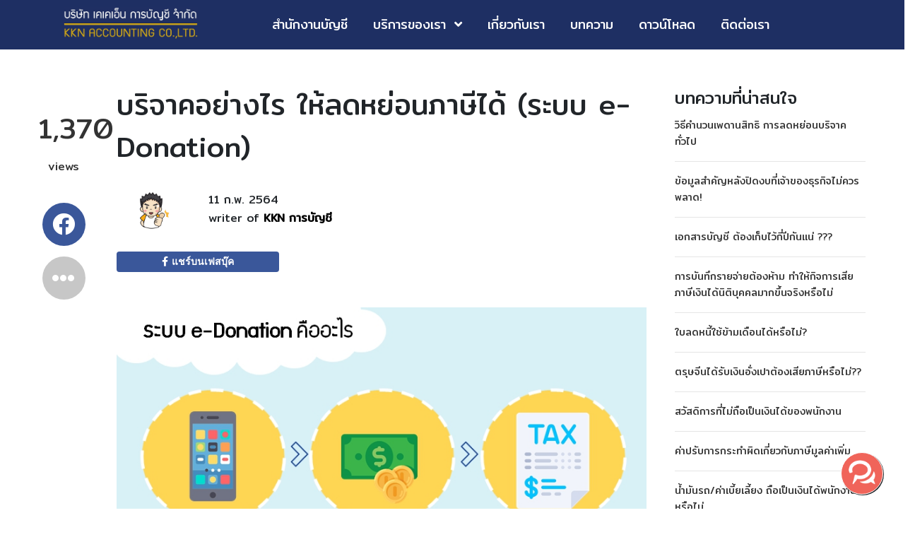

--- FILE ---
content_type: text/html; charset=utf-8
request_url: https://www.kknaccounting.com/%E0%B8%9A%E0%B8%A3%E0%B8%B4%E0%B8%88%E0%B8%B2%E0%B8%84%E0%B8%AD%E0%B8%A2%E0%B9%88%E0%B8%B2%E0%B8%87%E0%B9%84%E0%B8%A3-%E0%B9%83%E0%B8%AB%E0%B9%89%E0%B8%A5%E0%B8%94%E0%B8%AB%E0%B8%A2%E0%B9%88%E0%B8%AD/
body_size: 8349
content:
<!doctype html>
<html lang="en">
<head>
    <meta charset="utf-8">
    <meta name="viewport" content="width=device-width, initial-scale=1, shrink-to-fit=no">
    <title>บริจาคอย่างไร ให้ลดหย่อนภาษีได้ (ระบบ e-Donation) | KKN Accounting รับทำบัญชี, รับตรวจสอบบัญชี, จดทะเบียนบริษัท, รับสอนบัญชี</title>
        <meta name="description" content="บริจาคอย่างไร ให้ลดหย่อนภาษีได้ (ระบบ e-Donation)">
            <meta name="keywords" content="บริจาคให้ลดหย่อนภาษีได้">
        <meta property="og:url" content="https://www.kknaccounting.com/">
    <meta property="og:type" content="website">
    <meta property="og:title" content="KKN Accounting">
    <meta property="og:description" content="รับทำบัญชี, รับตรวจสอบบัญชี, จดทะเบียนบริษัท, รับสอนบัญชี">
    <meta property="og:image" content="https://www.kknaccounting.com/assets/images/share.jpg">
    <meta property="og:site_name" content="KKN Accounting">

            <link href="https://www.kknaccounting.com/บริจาคอย่างไร-ให้ลดหย่อ" rel="canonical">
        
    <link href="https://stackpath.bootstrapcdn.com/bootstrap/4.3.1/css/bootstrap.min.css" rel="stylesheet" integrity="sha384-ggOyR0iXCbMQv3Xipma34MD+dH/1fQ784/j6cY/iJTQUOhcWr7x9JvoRxT2MZw1T" crossorigin="anonymous">
    <link href="https://stackpath.bootstrapcdn.com/font-awesome/4.7.0/css/font-awesome.min.css" rel="stylesheet" integrity="sha384-wvfXpqpZZVQGK6TAh5PVlGOfQNHSoD2xbE+QkPxCAFlNEevoEH3Sl0sibVcOQVnN" crossorigin="anonymous">
    <link href="https://cdnjs.cloudflare.com/ajax/libs/font-awesome/5.11.2/css/brands.min.css" rel="stylesheet">
    <link href="https://fonts.googleapis.com/css?family=Mitr&display=swap" rel="stylesheet">
    <link href="https://fonts.googleapis.com/css?family=PT+Sans&display=swap" rel="stylesheet">
    <link href="https://fonts.googleapis.com/css?family=Maitree&amp;display=swap" rel="stylesheet">

    <link rel="stylesheet" href="https://www.kknaccounting.com/assets/css/style.css">
    <meta name='robots' content='index, follow, max-image-preview:large, max-snippet:-1, max-video-preview:-1'>

    <meta name="twitter:card" content="summary_large_image">

    <link rel='stylesheet' id='wp-block-library-css' href='https://www.kknaccounting.com/assets/css/block-library/style.min.css?ver=6.5.5' type='text/css' media='all' />
    <link rel='stylesheet' id='ugb-style-css-v2-css' href='https://www.kknaccounting.com/assets/css/stackable-ultimate-gutenberg-blocks/frontend_blocks_deprecated_v2.css?ver=3.13.2' type='text/css' media='all' />
    <link href="https://cdn.jsdelivr.net/npm/select2@4.0.13/dist/css/select2.min.css" rel="stylesheet" />
    <link rel="stylesheet" href="https://www.kknaccounting.com/assets/css/custom-select2.css">
    <style id='ugb-style-css-v2-inline-css' type='text/css'>
    :root {
                --content-width: 900px;
            }
    </style>
    <style id='classic-theme-styles-inline-css' type='text/css'>
    /*! This file is auto-generated */
    .wp-block-button__link{color:#fff;background-color:#32373c;border-radius:9999px;box-shadow:none;text-decoration:none;padding:calc(.667em + 2px) calc(1.333em + 2px);font-size:1.125em}.wp-block-file__button{background:#32373c;color:#fff;text-decoration:none}
    </style>
    <style id='global-styles-inline-css' type='text/css'>
    body{--wp--preset--color--black: #000000;--wp--preset--color--cyan-bluish-gray: #abb8c3;--wp--preset--color--white: #ffffff;--wp--preset--color--pale-pink: #f78da7;--wp--preset--color--vivid-red: #cf2e2e;--wp--preset--color--luminous-vivid-orange: #ff6900;--wp--preset--color--luminous-vivid-amber: #fcb900;--wp--preset--color--light-green-cyan: #7bdcb5;--wp--preset--color--vivid-green-cyan: #00d084;--wp--preset--color--pale-cyan-blue: #8ed1fc;--wp--preset--color--vivid-cyan-blue: #0693e3;--wp--preset--color--vivid-purple: #9b51e0;--wp--preset--gradient--vivid-cyan-blue-to-vivid-purple: linear-gradient(135deg,rgba(6,147,227,1) 0%,rgb(155,81,224) 100%);--wp--preset--gradient--light-green-cyan-to-vivid-green-cyan: linear-gradient(135deg,rgb(122,220,180) 0%,rgb(0,208,130) 100%);--wp--preset--gradient--luminous-vivid-amber-to-luminous-vivid-orange: linear-gradient(135deg,rgba(252,185,0,1) 0%,rgba(255,105,0,1) 100%);--wp--preset--gradient--luminous-vivid-orange-to-vivid-red: linear-gradient(135deg,rgba(255,105,0,1) 0%,rgb(207,46,46) 100%);--wp--preset--gradient--very-light-gray-to-cyan-bluish-gray: linear-gradient(135deg,rgb(238,238,238) 0%,rgb(169,184,195) 100%);--wp--preset--gradient--cool-to-warm-spectrum: linear-gradient(135deg,rgb(74,234,220) 0%,rgb(151,120,209) 20%,rgb(207,42,186) 40%,rgb(238,44,130) 60%,rgb(251,105,98) 80%,rgb(254,248,76) 100%);--wp--preset--gradient--blush-light-purple: linear-gradient(135deg,rgb(255,206,236) 0%,rgb(152,150,240) 100%);--wp--preset--gradient--blush-bordeaux: linear-gradient(135deg,rgb(254,205,165) 0%,rgb(254,45,45) 50%,rgb(107,0,62) 100%);--wp--preset--gradient--luminous-dusk: linear-gradient(135deg,rgb(255,203,112) 0%,rgb(199,81,192) 50%,rgb(65,88,208) 100%);--wp--preset--gradient--pale-ocean: linear-gradient(135deg,rgb(255,245,203) 0%,rgb(182,227,212) 50%,rgb(51,167,181) 100%);--wp--preset--gradient--electric-grass: linear-gradient(135deg,rgb(202,248,128) 0%,rgb(113,206,126) 100%);--wp--preset--gradient--midnight: linear-gradient(135deg,rgb(2,3,129) 0%,rgb(40,116,252) 100%);--wp--preset--font-size--small: 13px;--wp--preset--font-size--medium: 20px;--wp--preset--font-size--large: 36px;--wp--preset--font-size--x-large: 42px;--wp--preset--spacing--20: 0.44rem;--wp--preset--spacing--30: 0.67rem;--wp--preset--spacing--40: 1rem;--wp--preset--spacing--50: 1.5rem;--wp--preset--spacing--60: 2.25rem;--wp--preset--spacing--70: 3.38rem;--wp--preset--spacing--80: 5.06rem;--wp--preset--shadow--natural: 6px 6px 9px rgba(0, 0, 0, 0.2);--wp--preset--shadow--deep: 12px 12px 50px rgba(0, 0, 0, 0.4);--wp--preset--shadow--sharp: 6px 6px 0px rgba(0, 0, 0, 0.2);--wp--preset--shadow--outlined: 6px 6px 0px -3px rgba(255, 255, 255, 1), 6px 6px rgba(0, 0, 0, 1);--wp--preset--shadow--crisp: 6px 6px 0px rgba(0, 0, 0, 1);}:where(.is-layout-flex){gap: 0.5em;}:where(.is-layout-grid){gap: 0.5em;}body .is-layout-flex{display: flex;}body .is-layout-flex{flex-wrap: wrap;align-items: center;}body .is-layout-flex > *{margin: 0;}body .is-layout-grid{display: grid;}body .is-layout-grid > *{margin: 0;}:where(.wp-block-columns.is-layout-flex){gap: 2em;}:where(.wp-block-columns.is-layout-grid){gap: 2em;}:where(.wp-block-post-template.is-layout-flex){gap: 1.25em;}:where(.wp-block-post-template.is-layout-grid){gap: 1.25em;}.has-black-color{color: var(--wp--preset--color--black) !important;}.has-cyan-bluish-gray-color{color: var(--wp--preset--color--cyan-bluish-gray) !important;}.has-white-color{color: var(--wp--preset--color--white) !important;}.has-pale-pink-color{color: var(--wp--preset--color--pale-pink) !important;}.has-vivid-red-color{color: var(--wp--preset--color--vivid-red) !important;}.has-luminous-vivid-orange-color{color: var(--wp--preset--color--luminous-vivid-orange) !important;}.has-luminous-vivid-amber-color{color: var(--wp--preset--color--luminous-vivid-amber) !important;}.has-light-green-cyan-color{color: var(--wp--preset--color--light-green-cyan) !important;}.has-vivid-green-cyan-color{color: var(--wp--preset--color--vivid-green-cyan) !important;}.has-pale-cyan-blue-color{color: var(--wp--preset--color--pale-cyan-blue) !important;}.has-vivid-cyan-blue-color{color: var(--wp--preset--color--vivid-cyan-blue) !important;}.has-vivid-purple-color{color: var(--wp--preset--color--vivid-purple) !important;}.has-black-background-color{background-color: var(--wp--preset--color--black) !important;}.has-cyan-bluish-gray-background-color{background-color: var(--wp--preset--color--cyan-bluish-gray) !important;}.has-white-background-color{background-color: var(--wp--preset--color--white) !important;}.has-pale-pink-background-color{background-color: var(--wp--preset--color--pale-pink) !important;}.has-vivid-red-background-color{background-color: var(--wp--preset--color--vivid-red) !important;}.has-luminous-vivid-orange-background-color{background-color: var(--wp--preset--color--luminous-vivid-orange) !important;}.has-luminous-vivid-amber-background-color{background-color: var(--wp--preset--color--luminous-vivid-amber) !important;}.has-light-green-cyan-background-color{background-color: var(--wp--preset--color--light-green-cyan) !important;}.has-vivid-green-cyan-background-color{background-color: var(--wp--preset--color--vivid-green-cyan) !important;}.has-pale-cyan-blue-background-color{background-color: var(--wp--preset--color--pale-cyan-blue) !important;}.has-vivid-cyan-blue-background-color{background-color: var(--wp--preset--color--vivid-cyan-blue) !important;}.has-vivid-purple-background-color{background-color: var(--wp--preset--color--vivid-purple) !important;}.has-black-border-color{border-color: var(--wp--preset--color--black) !important;}.has-cyan-bluish-gray-border-color{border-color: var(--wp--preset--color--cyan-bluish-gray) !important;}.has-white-border-color{border-color: var(--wp--preset--color--white) !important;}.has-pale-pink-border-color{border-color: var(--wp--preset--color--pale-pink) !important;}.has-vivid-red-border-color{border-color: var(--wp--preset--color--vivid-red) !important;}.has-luminous-vivid-orange-border-color{border-color: var(--wp--preset--color--luminous-vivid-orange) !important;}.has-luminous-vivid-amber-border-color{border-color: var(--wp--preset--color--luminous-vivid-amber) !important;}.has-light-green-cyan-border-color{border-color: var(--wp--preset--color--light-green-cyan) !important;}.has-vivid-green-cyan-border-color{border-color: var(--wp--preset--color--vivid-green-cyan) !important;}.has-pale-cyan-blue-border-color{border-color: var(--wp--preset--color--pale-cyan-blue) !important;}.has-vivid-cyan-blue-border-color{border-color: var(--wp--preset--color--vivid-cyan-blue) !important;}.has-vivid-purple-border-color{border-color: var(--wp--preset--color--vivid-purple) !important;}.has-vivid-cyan-blue-to-vivid-purple-gradient-background{background: var(--wp--preset--gradient--vivid-cyan-blue-to-vivid-purple) !important;}.has-light-green-cyan-to-vivid-green-cyan-gradient-background{background: var(--wp--preset--gradient--light-green-cyan-to-vivid-green-cyan) !important;}.has-luminous-vivid-amber-to-luminous-vivid-orange-gradient-background{background: var(--wp--preset--gradient--luminous-vivid-amber-to-luminous-vivid-orange) !important;}.has-luminous-vivid-orange-to-vivid-red-gradient-background{background: var(--wp--preset--gradient--luminous-vivid-orange-to-vivid-red) !important;}.has-very-light-gray-to-cyan-bluish-gray-gradient-background{background: var(--wp--preset--gradient--very-light-gray-to-cyan-bluish-gray) !important;}.has-cool-to-warm-spectrum-gradient-background{background: var(--wp--preset--gradient--cool-to-warm-spectrum) !important;}.has-blush-light-purple-gradient-background{background: var(--wp--preset--gradient--blush-light-purple) !important;}.has-blush-bordeaux-gradient-background{background: var(--wp--preset--gradient--blush-bordeaux) !important;}.has-luminous-dusk-gradient-background{background: var(--wp--preset--gradient--luminous-dusk) !important;}.has-pale-ocean-gradient-background{background: var(--wp--preset--gradient--pale-ocean) !important;}.has-electric-grass-gradient-background{background: var(--wp--preset--gradient--electric-grass) !important;}.has-midnight-gradient-background{background: var(--wp--preset--gradient--midnight) !important;}.has-small-font-size{font-size: var(--wp--preset--font-size--small) !important;}.has-medium-font-size{font-size: var(--wp--preset--font-size--medium) !important;}.has-large-font-size{font-size: var(--wp--preset--font-size--large) !important;}.has-x-large-font-size{font-size: var(--wp--preset--font-size--x-large) !important;}
    .wp-block-navigation a:where(:not(.wp-element-button)){color: inherit;}
    :where(.wp-block-post-template.is-layout-flex){gap: 1.25em;}:where(.wp-block-post-template.is-layout-grid){gap: 1.25em;}
    :where(.wp-block-columns.is-layout-flex){gap: 2em;}:where(.wp-block-columns.is-layout-grid){gap: 2em;}
    .wp-block-pullquote{font-size: 1.5em;line-height: 1.6;}
    </style>
    <!--<link rel='stylesheet' id='contact-form-7-css' href='https://www.kknaccounting.com/wp-content/plugins/contact-form-7/includes/css/styles.css?ver=5.9.6' type='text/css' media='all'>
    <link rel='stylesheet' id='dashicons-css' href='https://www.kknaccounting.com/wp-includes/css/dashicons.min.css?ver=6.5.5' type='text/css' media='all'>
    <link rel='stylesheet' id='post-views-counter-frontend-css' href='https://www.kknaccounting.com/wp-content/plugins/post-views-counter/css/frontend.min.css?ver=1.4.7' type='text/css' media='all'>-->
    <link rel='stylesheet' id='seed-social-css' href='https://www.kknaccounting.com/assets/css/seed-social/style.css?ver=2021.02' type='text/css' media='all'>
    <!--<link rel='stylesheet' id='ppress-frontend-css' href='https://www.kknaccounting.com/wp-content/plugins/wp-user-avatar/assets/css/frontend.min.css?ver=4.15.10' type='text/css' media='all'>
    <link rel='stylesheet' id='ppress-flatpickr-css' href='https://www.kknaccounting.com/wp-content/plugins/wp-user-avatar/assets/flatpickr/flatpickr.min.css?ver=4.15.10' type='text/css' media='all'>
    <link rel='stylesheet' id='ppress-select2-css' href='https://www.kknaccounting.com/wp-content/plugins/wp-user-avatar/assets/select2/select2.min.css?ver=6.5.5' type='text/css' media='all'>-->

    <script type="text/javascript" src="https://www.kknaccounting.com/assets/js/jquery/jquery.min.js?ver=3.7.1" id="jquery-core-js"></script>
    <script type="text/javascript" src="https://www.kknaccounting.com/assets/js/jquery/jquery-migrate.min.js?ver=3.4.1" id="jquery-migrate-js"></script>
    <!--<script type="text/javascript" src="https://www.kknaccounting.com/wp-content/plugins/wp-user-avatar/assets/flatpickr/flatpickr.min.js?ver=4.15.10" id="ppress-flatpickr-js"></script>
    <script type="text/javascript" src="https://www.kknaccounting.com/wp-content/plugins/wp-user-avatar/assets/select2/select2.min.js?ver=4.15.10" id="ppress-select2-js"></script>-->

    <link rel="apple-touch-icon" sizes="180x180" href="https://www.kknaccounting.com/assets/images/icons/apple-touch-icon.png">
    <link rel="icon" type="image/png" sizes="32x32" href="https://www.kknaccounting.com/assets/images/icons/favicon-32x32.png">
    <link rel="icon" type="image/png" sizes="16x16" href="https://www.kknaccounting.com/assets/images/icons/favicon-16x16.png">
    <link rel="manifest" href="https://www.kknaccounting.com/assets/images/icons/site.webmanifest">
    <link rel="mask-icon" href="https://www.kknaccounting.com/assets/images/icons/safari-pinned-tab.svg" color="#5bbad5">
    <link rel="shortcut icon" href="https://www.kknaccounting.com/assets/images/icons/favicon.ico">
    <meta name="theme-color" content="#ffffff">
</head>
<body id="content">
   <div id="mySidenav" class="sidenav">
        <a href="javascript:void(0)" class="closebtn" onclick="closeNav()">&times;</a>
        <a href="https://www.kknaccounting.com/">
            <img class="mini-logo" style="max-width:80%!important" src="https://www.kknaccounting.com/assets/images/2021-01-30_19-28-17-1.jpg">
        </a>
        <div class="canvas-menu">
            <ul id="menu-%e0%b9%80%e0%b8%a1%e0%b8%99%e0%b8%b9%e0%b8%ab%e0%b8%a5%e0%b8%b1%e0%b8%81" class="menu">
                <li id="menu-item-16" class="menu-item menu-item-type-post_type menu-item-object-page menu-item-home current-menu-item page_item page-item-2 current_page_item menu-item-16">
                    <a href="https://www.kknaccounting.com/" aria-current="page">สำนักงานบัญชี</a>
                </li>
                <li id="menu-item-402" class="menu-item menu-item-type-post_type menu-item-object-page menu-item-has-children menu-item-402">
                    <a href="https://www.kknaccounting.com/บริการของเรา">บริการของเรา</a>
                    <ul class="sub-menu">
                        <li id="menu-item-415" class="menu-item menu-item-type-post_type menu-item-object-service menu-item-415">
                            <a href="https://www.kknaccounting.com/service/รับทำบัญชี">รับทำบัญชี</a>
                        </li>
                        <li id="menu-item-414" class="menu-item menu-item-type-post_type menu-item-object-service menu-item-414">
                            <a href="https://www.kknaccounting.com/service/รับตรวจสอบบัญชี">รับตรวจสอบบัญชี</a>
                        </li>
                        <li id="menu-item-412" class="menu-item menu-item-type-post_type menu-item-object-service menu-item-412">
                            <a href="https://www.kknaccounting.com/service/จดทะเบียนบริษัท">รับจดทะเบียนบริษัท</a>
                        </li>
                        <li id="menu-item-418" class="menu-item menu-item-type-post_type menu-item-object-service menu-item-418">
                            <a href="https://www.kknaccounting.com/service/รับสอนบัญชี">รับสอนบัญชี</a>
                        </li>
                        <li id="menu-item-416" class="menu-item menu-item-type-post_type menu-item-object-service menu-item-416">
                            <a href="https://www.kknaccounting.com/service/รับวางระบบบัญชี">รับวางระบบบัญชี</a>
                        </li>
                        <li id="menu-item-417" class="menu-item menu-item-type-post_type menu-item-object-service menu-item-417">
                            <a href="https://www.kknaccounting.com/service/รับวางแผนภาษี">รับวางแผนภาษี</a>
                        </li>
                        <li id="menu-item-413" class="menu-item menu-item-type-post_type menu-item-object-service menu-item-413">
                            <a href="https://www.kknaccounting.com/service/รับคัดหนังสือรับรอง">รับคัดหนังสือรับรอง</a>
                        </li>
                        <li id="menu-item-419" class="menu-item menu-item-type-post_type menu-item-object-service menu-item-419">
                            <a href="https://www.kknaccounting.com/service/รับเขียนโปรแกรมบัญชี">รับเขียนโปรแกรมบัญชี</a>
                        </li>
                    </ul>
                </li>
                <li id="menu-item-40" class="menu-item menu-item-type-post_type menu-item-object-page menu-item-40">
                    <a href="https://www.kknaccounting.com/เกี่ยวกับเรา">เกี่ยวกับเรา</a>
                </li>
                <li id="menu-item-521" class="menu-item menu-item-type-post_type menu-item-object-page menu-item-521">
                    <a href="https://www.kknaccounting.com/บทความทั้งหมด">บทความ</a>
                </li>
                <li id="menu-item-429" class="menu-item menu-item-type-post_type menu-item-object-page menu-item-429">
                    <a href="https://www.kknaccounting.com/ดาวน์โหลด">ดาวน์โหลด</a>
                </li>
                <li id="menu-item-401" class="menu-item menu-item-type-post_type menu-item-object-page menu-item-401">
                    <a href="https://www.kknaccounting.com/ติดต่อเรา">ติดต่อเรา</a>
                </li>
            </ul>
        </div>
    </div>
    <div class="main-menu">
        <div class="container">
            <div class="row">
                <div class="col-md-3 col">
                    <a href="https://www.kknaccounting.com/"> <img class="mini-logo" src="https://www.kknaccounting.com/assets/images/2021-01-30_19-28-17-1.jpg"></a>
                </div>
                <div class="col-md-9 d-none d-md-block">
                    <div class="menu-%e0%b9%80%e0%b8%a1%e0%b8%99%e0%b8%b9%e0%b8%ab%e0%b8%a5%e0%b8%b1%e0%b8%81-container">
                        <ul id="menu-%e0%b9%80%e0%b8%a1%e0%b8%99%e0%b8%b9%e0%b8%ab%e0%b8%a5%e0%b8%b1%e0%b8%81-1" class="center-main-menu">
                            <li class="menu-item menu-item-type-post_type menu-item-object-page menu-item-home current-menu-item page_item page-item-2 current_page_item menu-item-16">
                                <a href="https://www.kknaccounting.com/" aria-current="page">สำนักงานบัญชี</a>
                            </li>
                            <li class="menu-item menu-item-type-post_type menu-item-object-page menu-item-has-children menu-item-402"><a href="https://www.kknaccounting.com/บริการของเรา">บริการของเรา</a>
                                <ul class="sub-menu">
                                    <li class="menu-item menu-item-type-post_type menu-item-object-service menu-item-415">
                                        <a href="https://www.kknaccounting.com/service/รับทำบัญชี">รับทำบัญชี</a>
                                    </li>
                                    <li class="menu-item menu-item-type-post_type menu-item-object-service menu-item-414">
                                        <a href="https://www.kknaccounting.com/service/รับตรวจสอบบัญชี">รับตรวจสอบบัญชี</a>
                                    </li>
                                    <li class="menu-item menu-item-type-post_type menu-item-object-service menu-item-412">
                                        <a href="https://www.kknaccounting.com/service/จดทะเบียนบริษัท">รับจดทะเบียนบริษัท</a>
                                    </li>
                                    <li class="menu-item menu-item-type-post_type menu-item-object-service menu-item-418">
                                        <a href="https://www.kknaccounting.com/service/รับสอนบัญชี">รับสอนบัญชี</a>
                                    </li>
                                    <li class="menu-item menu-item-type-post_type menu-item-object-service menu-item-416">
                                        <a href="https://www.kknaccounting.com/service/รับวางระบบบัญชี">รับวางระบบบัญชี</a>
                                    </li>
                                    <li class="menu-item menu-item-type-post_type menu-item-object-service menu-item-417">
                                        <a href="https://www.kknaccounting.com/service/รับวางแผนภาษี">รับวางแผนภาษี</a>
                                    </li>
                                    <li class="menu-item menu-item-type-post_type menu-item-object-service menu-item-413">
                                        <a href="https://www.kknaccounting.com/service/รับคัดหนังสือรับรอง">รับคัดหนังสือรับรอง</a>
                                    </li>
                                    <li class="menu-item menu-item-type-post_type menu-item-object-service menu-item-419">
                                        <a href="https://www.kknaccounting.com/service/รับเขียนโปรแกรมบัญชี">รับเขียนโปรแกรมบัญชี</a>
                                    </li>
                                </ul>
                            </li>
                            <li class="menu-item menu-item-type-post_type menu-item-object-page menu-item-40">
                                <a href="https://www.kknaccounting.com/เกี่ยวกับเรา">เกี่ยวกับเรา</a>
                            </li>
                            <li class="menu-item menu-item-type-post_type menu-item-object-page menu-item-521">
                                <a href="https://www.kknaccounting.com/บทความทั้งหมด">บทความ</a>
                            </li>
                            <li class="menu-item menu-item-type-post_type menu-item-object-page menu-item-429">
                                <a href="https://www.kknaccounting.com/ดาวน์โหลด">ดาวน์โหลด</a>
                            </li>
                            <li class="menu-item menu-item-type-post_type menu-item-object-page menu-item-401">
                                <a href="https://www.kknaccounting.com/ติดต่อเรา">ติดต่อเรา</a>
                            </li>
                        </ul>
                    </div>
                </div>
                <div class="berger-menu d-sm-none" onclick="openNav()"><i class="fa fa-bars"></i></div>
            </div>
        </div>
    </div>
<main role="main">
        <div class="album py-5  ">
            <div class="container-content container">

                <div class="row">
                    <div class="d-none d-lg-block col-lg-1 text-center " style="z-index:1">
                        <div id="share-fix-top" style="position: sticky;top: 100px;">
                            <div class="counter-share">
                                <h1><div class="post-views content-post post-1312 entry-meta load-static">
				<span class="post-views-icon dashicons dashicons-chart-bar"></span> <span class="post-views-label"></span> <span class="post-views-count">1,370</span>
			</div> </h1>
                                views
                            </div>
                            <br>
                            <a href="https://www.facebook.com/sharer.php?u=https://www.kknaccounting.com/บริจาคอย่างไร-ให้ลดหย่อ" target="_blank" onclick="window.open(this.href,'targetWindow','toolbar=no,location=0,status=no,menubar=no,scrollbars=yes,resizable=yes,width=600,height=250'); return false;">
                                <div class="icon-share-content-fb">
                                    <i class="fab fa-facebook fa-2x" aria-hidden="true"></i>
                                </div>
                            </a>
                            <a href="https://twitter.com/share?url=https://www.kknaccounting.com/บริจาคอย่างไร-ให้ลดหย่อ=บริจาคอย่างไร ให้ลดหย่อนภาษีได้ (ระบบ e-Donation)" tarket="_blank" onclick="window.open(this.href,'targetWindow','toolbar=no,location=0,status=no,menubar=no,scrollbars=yes,resizable=yes,width=600,height=250'); return false;">
                                <div class="icon-share-content-twit swich" style="display: none;">
                                    <i class="fab fa-twitter fa-2x" aria-hidden="true"></i>
                                </div>
                            </a>
                            <a href="http://www.linkedin.com/shareArticle?mini=true&amp;url=https://www.kknaccounting.com/บริจาคอย่างไร-ให้ลดหย่อ" target="_blank" onclick="window.open(this.href,'targetWindow','toolbar=no,location=0,status=no,menubar=no,scrollbars=yes,resizable=yes,width=600,height=250'); return false;">
                            <div class="icon-share-content-in swich" style="display: none;">
                                <i class="fab fa-linkedin fa-2x" aria-hidden="true"></i>
                            </div>
            </a>
                            <a href="https://lineit.line.me/share/ui?url=https://www.kknaccounting.com/บริจาคอย่างไร-ให้ลดหย่อ" tarket="_blank" onclick="window.open(this.href,'targetWindow','toolbar=no,location=0,status=no,menubar=no,scrollbars=yes,resizable=yes,width=600,height=250'); return false;">
                                <div class="icon-share-content-line swich" style="display: none;">
                                    <i class="fab fa-line fa-2x" aria-hidden="true"></i>
                                </div>
                            </a>
                            <div class="icon-share-content-expand swich-more">
                                <i class="fas fa-ellipsis-h fa-2x" aria-hidden="true"></i>
                            </div>
                            <div class="icon-share-content-expand swich swich-x" style="display: none;">
                                <i class="fas fa-times fa-2x" aria-hidden="true"></i>
                            </div>
                        </div>
                    </div>
                    <div class="col col-12 col-lg-8 center-content">
                        <h1>บริจาคอย่างไร ให้ลดหย่อนภาษีได้ (ระบบ e-Donation)</h1>
                        <div class="row">
                            <div class="d-none d-sm-block col-sm-2 text-center">
                     
                                <img data-del="avatar" src="https://www.kknaccounting.com/wp-content/uploads/2021/02/31-150x150.png" class="avatar pp-user-avatar avatar-96wp-user-avatar wp-user-avatar-96 photo " height="96" width="96">                             </div>
                            <div class="col-sm-10 writer">
                               11 ก.พ. 2564<br>
                               writer of <b><a href="">KKN การบัญชี</a></b>
                            </div>
                            <div class="col-sm-4 col">
                            <a href="https://www.facebook.com/sharer.php?u=https://www.kknaccounting.com/บริจาคอย่างไร-ให้ลดหย่อ" target="_blank" onclick="window.open(this.href,'targetWindow','toolbar=no,location=0,status=no,menubar=no,scrollbars=yes,resizable=yes,width=600,height=250'); return false;">
                        
                            <div class="w-100 share-btn-content">
                                <span> <i class="fab fa-facebook-f" aria-hidden="true"> </i> </span> แชร์บนเฟสบุ๊ค
                                </div>
            </a>
                            </div>
                            <div class="col-sm-4 col" style="padding-top: 30px;">
                            <div id="fb-root"></div>

                                <div class="fb-save" data-uri="https://www.kknaccounting.com/บริจาคอย่างไร-ให้ลดหย่อ" data-size="large"></div>
                            </div>
                        </div>
                        <div class="center-content-inner">
                            <!-- wp:image {"id":2715,"sizeSlug":"large","linkDestination":"none"} -->
<figure class="wp-block-image size-large"><img src="https://www.kknaccounting.com/wp-content/uploads/2021/02/50-2.jpg" alt="" class="wp-image-2715"/></figure>
<!-- /wp:image -->

<!-- wp:image {"id":2716,"sizeSlug":"large","linkDestination":"none"} -->
<figure class="wp-block-image size-large"><img src="https://www.kknaccounting.com/wp-content/uploads/2021/02/51-2.jpg" alt="" class="wp-image-2716"/></figure>
<!-- /wp:image -->

<!-- wp:image {"id":2717,"sizeSlug":"large","linkDestination":"none"} -->
<figure class="wp-block-image size-large"><img src="https://www.kknaccounting.com/wp-content/uploads/2021/02/52-2.jpg" alt="" class="wp-image-2717"/></figure>
<!-- /wp:image -->

<!-- wp:image {"id":2718,"sizeSlug":"large","linkDestination":"none"} -->
<figure class="wp-block-image size-large"><img src="https://www.kknaccounting.com/wp-content/uploads/2021/02/1613024991551.jpg" alt="" class="wp-image-2718"/></figure>
<!-- /wp:image -->

<!-- wp:paragraph -->
<p></p>
<!-- /wp:paragraph -->
                        </div>
                        <div class="row">

                            <div class="col-sm-4 col">
                            <a href="https://www.facebook.com/sharer.php?u=https://www.kknaccounting.com/บริจาคอย่างไร-ให้ลดหย่อ" target="_blank" onclick="window.open(this.href,'targetWindow','toolbar=no,location=0,status=no,menubar=no,scrollbars=yes,resizable=yes,width=600,height=250'); return false;">
                              
                                <div class="w-100 share-btn-content">
                                <span> <i class="fab fa-facebook-f" aria-hidden="true"> </i> </span> แชร์บนเฟสบุ๊ค
                                </div>
                            </a>
                            </div>
                            <div class="col-sm-4 col" style="padding-top: 30px;">
                            <div id="fb-root"></div>

                                <div class="fb-save" data-uri="https://www.kknaccounting.com/บริจาคอย่างไร-ให้ลดหย่อ" data-size="large"></div>
                            </div>
                        </div>
                        <hr>
                        <div class="row">
                            <div class="col-lg-6 col-12 col-md-6">
                                <div class="row">
                                    <div class="col-sm-3 col-4 text-center">
                                        
                                <img data-del="avatar" src="https://www.kknaccounting.com/wp-content/uploads/2021/02/31-150x150.png" class="avatar pp-user-avatar avatar-96wp-user-avatar wp-user-avatar-96 photo " height="96" width="96">                                     </div>
                                    <div class="col-sm-9 col-8 writer">
                                        11 ก.พ. 2564<br>
                                        by <b><a href="">KKN การบัญชี</a></b>
                                    </div>
                                </div>
                            </div>
                            <div class="col-lg-6 col-12 col-md-6">
                                <div class="author-capsule">
                                    <a href="#">
                                        <div class="img-capsule">
                                            <img data-del="avatar" src="https://www.kknaccounting.com/wp-content/uploads/2021/02/31-150x150.png" class="avatar pp-user-avatar avatar-96wp-user-avatar wp-user-avatar-96 photo " height="96" width="96">                                         </div>
                                        KKN การบัญชี                                    </a>
                                </div>
                                <br>
                                <p>- ผู้ตรวจสอบบัญชีรับอนุญาต<br>
- อาจารย์พิเศษให้กับสถาบันของรัฐและเอกชน</p>
<br>                            </div>
                        </div>

                    </div>
                    <div class="col-12 col-lg-3">
                        <div class="d-none d-lg-block ">
                            <h4 class="heading-title-บทความที่น่าสนใจ">บทความที่น่าสนใจ</h4>
                       
                                                                    <div class="row บทความที่น่าสนใจ-sidebar">
                               
                                <div class="col-sm-12">
                                    <a href="https://www.kknaccounting.com/วิธีคำนวนเพดานสิทธิ-การ">วิธีคำนวนเพดานสิทธิ การลดหย่อนบริจาคทั่วไป</a>
                                </div>
                            </div>
                            <hr>
                                                                     <div class="row บทความที่น่าสนใจ-sidebar">
                               
                                <div class="col-sm-12">
                                    <a href="https://www.kknaccounting.com/ข้อมูลสำคัญหลังปิดงบที">ข้อมูลสำคัญหลังปิดงบที่เจ้าของธุรกิจไม่ควรพลาด!</a>
                                </div>
                            </div>
                            <hr>
                                                                     <div class="row บทความที่น่าสนใจ-sidebar">
                               
                                <div class="col-sm-12">
                                    <a href="https://www.kknaccounting.com/เอกสารบัญชีต้องเก็บไว้">เอกสารบัญชี ต้องเก็บไว้กี่ปีกันแน่ ???</a>
                                </div>
                            </div>
                            <hr>
                                                                     <div class="row บทความที่น่าสนใจ-sidebar">
                               
                                <div class="col-sm-12">
                                    <a href="https://www.kknaccounting.com/การบันทึกรายจ่ายต้องห้">การบันทึกรายจ่ายต้องห้าม ทำให้กิจการเสียภาษีเงินได้นิติบุคคลมากขึ้นจริงหรือไม่</a>
                                </div>
                            </div>
                            <hr>
                                                                     <div class="row บทความที่น่าสนใจ-sidebar">
                               
                                <div class="col-sm-12">
                                    <a href="https://www.kknaccounting.com/ใบลดหนี้ใช้ข้ามเดือนได">ใบลดหนี้ใช้ข้ามเดือนได้หรือไม่?</a>
                                </div>
                            </div>
                            <hr>
                                                                     <div class="row บทความที่น่าสนใจ-sidebar">
                               
                                <div class="col-sm-12">
                                    <a href="https://www.kknaccounting.com/ตรุษจีนได้รับเงินอั่งเ">ตรุษจีนได้รับเงินอั่งเปาต้องเสียภาษีหรือไม่??</a>
                                </div>
                            </div>
                            <hr>
                                                                     <div class="row บทความที่น่าสนใจ-sidebar">
                               
                                <div class="col-sm-12">
                                    <a href="https://www.kknaccounting.com/สวัสดิการที่ไม่ถือเป็น">สวัสดิการที่ไม่ถือเป็นเงินได้ของพนักงาน</a>
                                </div>
                            </div>
                            <hr>
                                                                     <div class="row บทความที่น่าสนใจ-sidebar">
                               
                                <div class="col-sm-12">
                                    <a href="https://www.kknaccounting.com/ค่าปรับการกระทำผิดเกี่">ค่าปรับการกระทำผิดเกี่ยวกับภาษีมูลค่าเพิ่ม</a>
                                </div>
                            </div>
                            <hr>
                                                                     <div class="row บทความที่น่าสนใจ-sidebar">
                               
                                <div class="col-sm-12">
                                    <a href="https://www.kknaccounting.com/น้ำมันรถ-ค่าเบี้ยเลี้ยง">น้ำมันรถ/ค่าเบี้ยเลี้ยง ถือเป็นเงินได้พนักงานหรือไม่</a>
                                </div>
                            </div>
                            <hr>
                                                                     <div class="row บทความที่น่าสนใจ-sidebar">
                               
                                <div class="col-sm-12">
                                    <a href="https://www.kknaccounting.com/การคำนวณภาษีหัก-ณ-ที่จ่า">การคำนวณภาษีหัก ณ ที่จ่ายแบบออกแทน</a>
                                </div>
                            </div>
                            <hr>
                                                                     <div class="row บทความที่น่าสนใจ-sidebar">
                               
                                <div class="col-sm-12">
                                    <a href="https://www.kknaccounting.com/ผู้ถือหุ้น-กรรมการ-หรือพ">ผู้ถือหุ้น กรรมการ หรือพนักงาน นำเงินให้บริษัทกู้ยืม ต้องเสียภาษีหรือไม่</a>
                                </div>
                            </div>
                            <hr>
                                                                     <div class="row บทความที่น่าสนใจ-sidebar">
                               
                                <div class="col-sm-12">
                                    <a href="https://www.kknaccounting.com/index.php?controller=article/view&amp;article_id=552">จ่ายค่าบริการให้กับนิติบุคคลต่างประเทศ ต้องยื่นภาษีอะไรบ้าง ?</a>
                                </div>
                            </div>
                            <hr>
                                                                     <div class="row บทความที่น่าสนใจ-sidebar">
                               
                                <div class="col-sm-12">
                                    <a href="https://www.kknaccounting.com/แจก-excel-macro">แจก Excel Macro ช่วยจัดทำใบรับรองแทนใบเสร็จรับเงิน</a>
                                </div>
                            </div>
                            <hr>
                                                                     <div class="row บทความที่น่าสนใจ-sidebar">
                               
                                <div class="col-sm-12">
                                    <a href="https://www.kknaccounting.com/ภาษีซื้อต้องห้าม">สรุปภาษีซื้อต้องห้ามและค่าใช้จ่ายทางภาษี</a>
                                </div>
                            </div>
                            <hr>
                                                                     <div class="row บทความที่น่าสนใจ-sidebar">
                               
                                <div class="col-sm-12">
                                    <a href="https://www.kknaccounting.com/ตรวจนับทรัพย์สินพบว่าข">ตรวจนับทรัพย์สินพบว่าของหาย ต้องทำอย่างไร?</a>
                                </div>
                            </div>
                            <hr>
                                                                     <div class="row บทความที่น่าสนใจ-sidebar">
                               
                                <div class="col-sm-12">
                                    <a href="https://www.kknaccounting.com/แจกไฟล์-excel">แจกไฟล์ Excel ช่วยสร้าง Text file</a>
                                </div>
                            </div>
                            <hr>
                                                                     <div class="row บทความที่น่าสนใจ-sidebar">
                               
                                <div class="col-sm-12">
                                    <a href="https://www.kknaccounting.com/บิลค่าใช้จ่ายต้องเป็นช">บิลค่าใช้จ่ายต้องเป็นชื่อบริษัทหรือไม่</a>
                                </div>
                            </div>
                            <hr>
                                                                     <div class="row บทความที่น่าสนใจ-sidebar">
                               
                                <div class="col-sm-12">
                                    <a href="https://www.kknaccounting.com/บุคคลธรรมดาก็ต้องทำบัญ">บุคคลธรรมดาก็ต้องทำบัญชีด้วยมันพีคมากกกก</a>
                                </div>
                            </div>
                            <hr>
                                                                     <div class="row บทความที่น่าสนใจ-sidebar">
                               
                                <div class="col-sm-12">
                                    <a href="https://www.kknaccounting.com/บริษัทจ้างร้านถ่ายเอกส">บริษัทจ้างร้านถ่ายเอกสารอย่าลืมหัก ณ ที่จ่ายด้วย</a>
                                </div>
                            </div>
                            <hr>
                                                                     <div class="row บทความที่น่าสนใจ-sidebar">
                               
                                <div class="col-sm-12">
                                    <a href="https://www.kknaccounting.com/ประกัน-แบบไหน-ที่สามารถ">ประกัน แบบไหน? ที่สามารถลดหย่อนภาษีได้</a>
                                </div>
                            </div>
                            <hr>
                                                                     
                             
                        </div>

                        <hr>
                        <iframe src="https://www.facebook.com/plugins/page.php?href=https://www.facebook.com/welovebunchee/&amp;tabs&amp;width=340&amp;height=214&amp;small_header=false&amp;adapt_container_width=true&amp;hide_cover=false&amp;show_facepile=true&amp;appId=784391552017952" width="340" height="214" style="border:none;overflow:hidden" scrolling="no" frameborder="0" allowtransparency="true" allow="encrypted-media"></iframe>
                    </div>

                    
                </div>
                            
            </div>
        </div>

    </main>
    <footer>
        <div class="container">
            <div class="footer-contact">
                <div class="row">
                    <div class="col-md-4 col-12 text-center">
                        <a href="https://www.kknaccounting.com/"> <img class="mini-logo" src="https://www.kknaccounting.com/assets/images/2021-01-30_19-30-51.jpg" /></a>
                        <div style="margin-top: 20px;">
                            <h6><b>บริการของเรา</b></h6>
                            <ul class="list-unstyled">
                                <li><a style="color:white" href="https://www.kknaccounting.com/service/รับทำบัญชี">บริการรับทำบัญชี</a></li>
                                <li><a style="color:white" href="https://www.kknaccounting.com/service/รับตรวจสอบบัญชี">บริการรับตรวจสอบบัญชี</a></li>
                                <li><a style="color:white" href="https://www.kknaccounting.com/service/รับวางระบบบัญชี">บริการรับวางระบบบัญชี</a></li>
                                <li><a style="color:white" href="https://www.kknaccounting.com/service/รับวางแผนภาษี">บริการรับวางแผนภาษี</a></li>
                                <li><a style="color:white" href="https://www.kknaccounting.com/service/จดทะเบียนบริษัท">บริการรับจดทะเบียนบริษัท</a></li>
                            </ul>
                        </div>
                    </div>
                    <div class="col-md-4 col-12 text-center">
                        <p style="text-align: center;">บริษัท เคเคเอ็น การบัญชี จำกัด</p>
                        <p style="text-align: center;">99/209 ซอยแจ้งวัฒนะ12 แยก4-7-4-1 แขวงทุ่งสองห้อง เขตหลักสี่ กรุงเทพมหานคร 10210</p>
                        <p style="text-align: center;">โทรศัพท์: 081-1711962</p>
                        <p style="text-align: center;">Email: <a href="/cdn-cgi/l/email-protection" class="__cf_email__" data-cfemail="80cbf2e9f4aeebe1f4e5f3eff2eec0e8eff4ede1e9ecaee3efed">[email&#160;protected]</a></p>
                        <hr>
                        © Copyright 2020. KKNACCOUNTING.COM All Rights Reserved.
                    </div>
                    <div class="col-md-4 sub-foot text-center">
                        <h6><b>ติดตาม</b></h6>
                        <a href="https://www.facebook.com/welovebunchee/">
                            <span> <i class="fab fa-facebook-f fa-2x"> </i> </span>
                        </a>
                        <a href="http://line.me/ti/p/~kokkok123">
                            <span> <i class="fab fa-line fa-2x"> </i> </span>
                        </a>
                    </div>
                </div>
            </div>
        </div>
        <a href="tel:0811711962" class="float-phone">
            <img src="https://www.kknaccounting.com/assets/images/icon-social/phone.png" width="60" style="padding:10px">
        </a>
        <a href="http://line.me/ti/p/~kokkok123" target="_blank" class="float-line">
            <img src="https://www.kknaccounting.com/assets/images/icon-social/line.png" width="60" style="padding:10px">
        </a>
        <a href="https://www.facebook.com/welovebunchee/" target="_blank" class="float-fb">
            <img src="https://www.kknaccounting.com/assets/images/icon-social/msg.png" width="60" style="padding:10px">
        </a>
        <a href="/cdn-cgi/l/email-protection#9dd6eff4e9b3f6fce9f8eef2eff3ddf5f2e9f0fcf4f1b3fef2f0" class="float-mail">
            <img src="https://www.kknaccounting.com/assets/images/icon-social/envelope.png" width="60" style="padding:10px">
        </a>
        <a class="float-main">
            <img class="img-open" src="https://www.kknaccounting.com/assets/images/icon-social/open-btn-float.png" width="60" style="padding:10px">
        </a>
        <a class="float-main-close">
            <img class="img-close" src="https://www.kknaccounting.com/assets/images/icon-social/close-btn-float.png" width="60" style="padding:10px">
        </a>
    </footer>
    <script data-cfasync="false" src="/cdn-cgi/scripts/5c5dd728/cloudflare-static/email-decode.min.js"></script><script type="text/javascript" src="https://www.kknaccounting.com/assets/js/seed-social/script.js?ver=2021.02" id="seed-social-js"></script>
    <script src="https://code.jquery.com/jquery-3.3.1.slim.min.js" integrity="sha384-q8i/X+965DzO0rT7abK41JStQIAqVgRVzpbzo5smXKp4YfRvH+8abtTE1Pi6jizo" crossorigin="anonymous"></script>
    <script src="https://cdnjs.cloudflare.com/ajax/libs/popper.js/1.14.7/umd/popper.min.js" integrity="sha384-UO2eT0CpHqdSJQ6hJty5KVphtPhzWj9WO1clHTMGa3JDZwrnQq4sF86dIHNDz0W1" crossorigin="anonymous"></script>
    <script src="https://stackpath.bootstrapcdn.com/bootstrap/4.3.1/js/bootstrap.min.js" integrity="sha384-JjSmVgyd0p3pXB1rRibZUAYoIIy6OrQ6VrjIEaFf/nJGzIxFDsf4x0xIM+B07jRM" crossorigin="anonymous"></script>
    <script src="https://kit.fontawesome.com/933d0291c5.js" crossorigin="anonymous"></script>
    <script src="https://cdnjs.cloudflare.com/ajax/libs/clipboard.js/2.0.4/clipboard.min.js"></script>
    <script src="https://cdn.jsdelivr.net/npm/select2@4.0.13/dist/js/select2.min.js"></script>  
    <script src="https://www.kknaccounting.com/assets/js/content-script.js"></script>
    <script src="https://www.kknaccounting.com/assets/js/script.js"></script>
<script defer src="https://static.cloudflareinsights.com/beacon.min.js/vcd15cbe7772f49c399c6a5babf22c1241717689176015" integrity="sha512-ZpsOmlRQV6y907TI0dKBHq9Md29nnaEIPlkf84rnaERnq6zvWvPUqr2ft8M1aS28oN72PdrCzSjY4U6VaAw1EQ==" data-cf-beacon='{"version":"2024.11.0","token":"db94b3766a504280a766616c81670528","r":1,"server_timing":{"name":{"cfCacheStatus":true,"cfEdge":true,"cfExtPri":true,"cfL4":true,"cfOrigin":true,"cfSpeedBrain":true},"location_startswith":null}}' crossorigin="anonymous"></script>
</body>
</html>

--- FILE ---
content_type: application/javascript
request_url: https://www.kknaccounting.com/assets/js/content-script.js
body_size: 105
content:
$("#title-topbar").hide();
$(".swich").hide();

$('.swich-more').on('click', function(e) {
    $(".swich").show();
    $(this).hide();
});

$('.swich-x').on('click', function(e) {
    $(".swich").hide();
    $(this).hide();
    $(".swich-more").show();
});
var clipboard = new ClipboardJS('.cbjs');

clipboard.on('success', function(e) {
    alert('คัดลอกลิงค์เเล้ว');
    e.clearSelection();


});

function openNav() {
    document.getElementById("mySidenav").style.display = "block";
}

function closeNav() {


    document.getElementById("mySidenav").style.display = "none";
}

$("#search-form").toggle();
$("#search-form-mo").toggle();

$(".sidebar-menu-cat").toggle();

$('#icon-search').on('click', function(e) {
    $("#search-form").toggle();
});
$('#icon-search-mo').on('click', function(e) {
    $("#search-form-mo").toggle();
});

$('#cat-post-sidebar').on('click', function(e) {
    $(".sidebar-menu-cat").toggle();
});

$('#share-btn1').on('click', function(e) {
    $("#share-box1").toggle();
});

window.onscroll = function() { myFunction() };

var header = document.getElementById("share-fix-top");
var sticky = header.offsetTop;

function myFunction() {
    if (window.pageYOffset > sticky) {
        header.classList.add("sticky");
    } else {
        header.classList.remove("sticky");
    }
}
var lastScrollTop = 10;
$(window).scroll(function(event) {
    var st = $(this).scrollTop();
    if (st > lastScrollTop) {
        $("#main-menu-content").addClass("main-menu");
        $("#main-menu-content").addClass("sticky");
        $("#title-topbar").show();
    } else {
        $("#main-menu-content").removeClass("main-menu");
        $("#main-menu-content").removeClass("sticky");
        $("#title-topbar").hide();
    }

});

--- FILE ---
content_type: application/javascript
request_url: https://www.kknaccounting.com/assets/js/script.js
body_size: 360
content:
var clipboard = new ClipboardJS('.cbjs');

clipboard.on('success', function(e) {
    alert('คัดลอกลิงค์เเล้ว');
    e.clearSelection();


});

function openNav() {
    document.getElementById("mySidenav").style.display = "block";
    document.getElementById("overlay").style.display = "block";
    document.documentElement.style.overflow = 'hidden'; // firefox, chrome
}

function closeNav() {
    document.getElementById("mySidenav").style.display = "none";
    document.getElementById("overlay").style.display = "none";
    document.documentElement.style.overflow = 'auto'; // firefox, chrome
}

function shareOnCard(id) {
    if ($('#share-box-' + id).is(":visible")) {
        $('#share-box-' + id).hide();
    } else {
        $('#share-box-' + id).show();
    }
}

$("#search-form").toggle();
$("#search-form-mo").toggle();

$(".sidebar-menu-cat").toggle();

$('#icon-search').on('click', function(e) {
    $("#search-form").toggle();
});
$('#icon-search-mo').on('click', function(e) {
    $("#search-form-mo").toggle();
});

$('#cat-post-sidebar').on('click', function(e) {
    $(".sidebar-menu-cat").toggle();
});

$('#share-btn1').on('click', function(e) {
    $("#share-box1").toggle();
});

$(".float-main").click(function() {
    $(".float-main").toggleClass('float-main-open');
    $(".float-main-close").toggleClass('float-main-open');
    $(".float-phone").toggleClass('float-main-open');
    $(".float-line").toggleClass('float-main-open');
    $(".float-fb").toggleClass('float-main-open');
    $(".float-mail").toggleClass('float-main-open');

});
$(".float-main-close").click(function() {
    $(".float-main").toggleClass('float-main-open');
    $(".float-main-close").toggleClass('float-main-open');
    $(".float-phone").toggleClass('float-main-open');
    $(".float-line").toggleClass('float-main-open');
    $(".float-fb").toggleClass('float-main-open');
    $(".float-mail").toggleClass('float-main-open');

});

$('.select2-dropdown').select2({
    language: {
        noResults: function(){
            return 'ไม่พบข้อมูล';
        }
    },
    placeholder: 'ค้นหาจากหมวดหมู่ไฟล์',
    allowClear: true,
    escapeMarkup: function(markup) {
        return markup;
    }
});

$('#button-filter-file').on('click', function() {
    url = url_download;

    var filter_file_category_id = $('select[name=\'filter_file_category_id\']').val();

    if (filter_file_category_id !== '') {
        url += '&filter_file_category_id=' + encodeURIComponent(filter_file_category_id); 
    }

    var filter_name = $('input[name=\'filter_name\']').val();

    if (filter_name) {
        url += '&filter_name=' + encodeURIComponent(filter_name);
    }
            
    location = url;
});